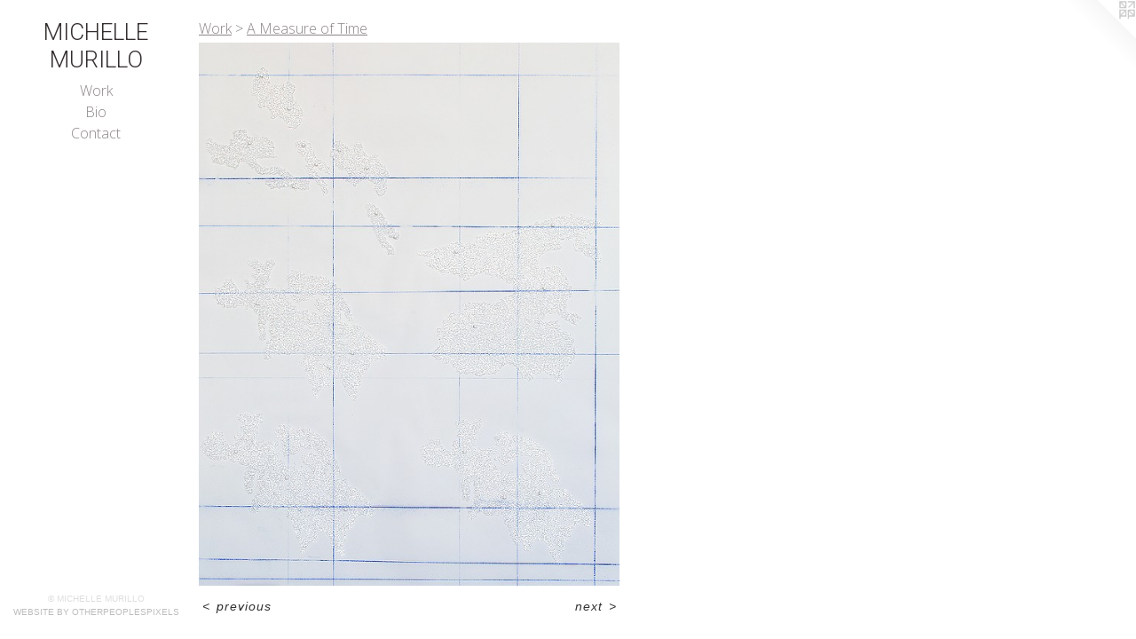

--- FILE ---
content_type: text/html;charset=utf-8
request_url: https://michellemurillo.net/artwork/3872964.html
body_size: 2873
content:
<!doctype html><html class="no-js a-image mobile-title-align--center has-mobile-menu-icon--left l-editorial p-artwork has-page-nav mobile-menu-align--center "><head><meta charset="utf-8" /><meta content="IE=edge" http-equiv="X-UA-Compatible" /><meta http-equiv="X-OPP-Site-Id" content="26415" /><meta http-equiv="X-OPP-Revision" content="745" /><meta http-equiv="X-OPP-Locke-Environment" content="production" /><meta http-equiv="X-OPP-Locke-Release" content="v0.0.141" /><title>MICHELLE MURILLO</title><link rel="canonical" href="https://michellemurillo.net/artwork/3872964.html" /><meta content="website" property="og:type" /><meta property="og:url" content="https://michellemurillo.net/artwork/3872964.html" /><meta property="og:title" /><meta content="width=device-width, initial-scale=1" name="viewport" /><link type="text/css" rel="stylesheet" href="//cdnjs.cloudflare.com/ajax/libs/normalize/3.0.2/normalize.min.css" /><link type="text/css" rel="stylesheet" media="only all" href="//maxcdn.bootstrapcdn.com/font-awesome/4.3.0/css/font-awesome.min.css" /><link type="text/css" rel="stylesheet" media="not all and (min-device-width: 600px) and (min-device-height: 600px)" href="/release/locke/production/v0.0.141/css/small.css" /><link type="text/css" rel="stylesheet" media="only all and (min-device-width: 600px) and (min-device-height: 600px)" href="/release/locke/production/v0.0.141/css/large-editorial.css" /><link type="text/css" rel="stylesheet" media="not all and (min-device-width: 600px) and (min-device-height: 600px)" href="/r16925649120000000745/css/small-site.css" /><link type="text/css" rel="stylesheet" media="only all and (min-device-width: 600px) and (min-device-height: 600px)" href="/r16925649120000000745/css/large-site.css" /><link type="text/css" rel="stylesheet" media="only all and (min-device-width: 600px) and (min-device-height: 600px)" href="//fonts.googleapis.com/css?family=Open+Sans:300" /><link type="text/css" rel="stylesheet" media="only all and (min-device-width: 600px) and (min-device-height: 600px)" href="//fonts.googleapis.com/css?family=Roboto:300" /><link type="text/css" rel="stylesheet" media="not all and (min-device-width: 600px) and (min-device-height: 600px)" href="//fonts.googleapis.com/css?family=Open+Sans:300&amp;text=MENUHomeWrkBiCntac" /><link type="text/css" rel="stylesheet" media="not all and (min-device-width: 600px) and (min-device-height: 600px)" href="//fonts.googleapis.com/css?family=Roboto:300&amp;text=MICHEL%20URO" /><script>window.OPP = window.OPP || {};
OPP.modernMQ = 'only all';
OPP.smallMQ = 'not all and (min-device-width: 600px) and (min-device-height: 600px)';
OPP.largeMQ = 'only all and (min-device-width: 600px) and (min-device-height: 600px)';
OPP.downURI = '/x/4/1/5/26415/.down';
OPP.gracePeriodURI = '/x/4/1/5/26415/.grace_period';
OPP.imgL = function (img) {
  !window.lazySizes && img.onerror();
};
OPP.imgE = function (img) {
  img.onerror = img.onload = null;
  img.src = img.getAttribute('data-src');
  //img.srcset = img.getAttribute('data-srcset');
};</script><script src="/release/locke/production/v0.0.141/js/modernizr.js"></script><script src="/release/locke/production/v0.0.141/js/masonry.js"></script><script src="/release/locke/production/v0.0.141/js/respimage.js"></script><script src="/release/locke/production/v0.0.141/js/ls.aspectratio.js"></script><script src="/release/locke/production/v0.0.141/js/lazysizes.js"></script><script src="/release/locke/production/v0.0.141/js/large.js"></script><script src="/release/locke/production/v0.0.141/js/hammer.js"></script><script>if (!Modernizr.mq('only all')) { document.write('<link type="text/css" rel="stylesheet" href="/release/locke/production/v0.0.141/css/minimal.css">') }</script><style>.media-max-width {
  display: block;
}

@media (min-height: 976px) {

  .media-max-width {
    max-width: 643.0px;
  }

}

@media (max-height: 976px) {

  .media-max-width {
    max-width: 65.84939759036145vh;
  }

}</style></head><body><header id="header"><a class=" site-title" href="/home.html"><span class=" site-title-text u-break-word">MICHELLE MURILLO</span><div class=" site-title-media"></div></a><a id="mobile-menu-icon" class="mobile-menu-icon hidden--no-js hidden--large"><svg viewBox="0 0 21 17" width="21" height="17" fill="currentColor"><rect x="0" y="0" width="21" height="3" rx="0"></rect><rect x="0" y="7" width="21" height="3" rx="0"></rect><rect x="0" y="14" width="21" height="3" rx="0"></rect></svg></a></header><nav class=" hidden--large"><ul class=" site-nav"><li class="nav-item nav-home "><a class="nav-link " href="/home.html">Home</a></li><li class="nav-item expanded nav-museum "><a class="nav-link " href="/section/206625.html">Work</a><ul><li class="nav-gallery nav-item expanded "><a class="nav-link " href="/section/481103-Map%20of%20Migrations.html">Map of Migrations</a></li><li class="nav-gallery nav-item expanded "><a class="selected nav-link " href="/section/424992-A%20Measure%20of%20Time.html">A Measure of Time</a></li><li class="nav-gallery nav-item expanded "><a class="nav-link " href="/section/413656-Waypoints.html">Waypoints</a></li><li class="nav-gallery nav-item expanded "><a class="nav-link " href="/section/413659-Adrift.html">Adrift</a></li><li class="nav-gallery nav-item expanded "><a class="nav-link " href="/section/404669-DNA%20Map%3a%20For%20a%20Shifting%20Identity.html">DNA Map: For a Shifting Identity</a></li><li class="nav-gallery nav-item expanded "><a class="nav-link " href="/section/355059-Of%20History%20and%20Fictions.html">Of History and Fictions</a></li><li class="nav-gallery nav-item expanded "><a class="nav-link " href="/section/254346-Landed.html">Landed</a></li><li class="nav-gallery nav-item expanded "><a class="nav-link " href="/section/254344-Destinations%2fDestinos.html">Destinations/Destinos</a></li><li class="nav-gallery nav-item expanded "><a class="nav-link " href="/section/254353-Under%20the%20Sieve.html">Under the Sieve</a></li><li class="nav-gallery nav-item expanded "><a class="nav-link " href="/section/254763-Unfolding%20the%20Dreamer.html">Unfolding the Dreamer</a></li></ul></li><li class="nav-news nav-item "><a class="nav-link " href="/news.html">Bio</a></li><li class="nav-item nav-contact "><a class="nav-link " href="/contact.html">Contact</a></li></ul></nav><div class=" content"><nav class=" hidden--small" id="nav"><header><a class=" site-title" href="/home.html"><span class=" site-title-text u-break-word">MICHELLE MURILLO</span><div class=" site-title-media"></div></a></header><ul class=" site-nav"><li class="nav-item nav-home "><a class="nav-link " href="/home.html">Home</a></li><li class="nav-item expanded nav-museum "><a class="nav-link " href="/section/206625.html">Work</a><ul><li class="nav-gallery nav-item expanded "><a class="nav-link " href="/section/481103-Map%20of%20Migrations.html">Map of Migrations</a></li><li class="nav-gallery nav-item expanded "><a class="selected nav-link " href="/section/424992-A%20Measure%20of%20Time.html">A Measure of Time</a></li><li class="nav-gallery nav-item expanded "><a class="nav-link " href="/section/413656-Waypoints.html">Waypoints</a></li><li class="nav-gallery nav-item expanded "><a class="nav-link " href="/section/413659-Adrift.html">Adrift</a></li><li class="nav-gallery nav-item expanded "><a class="nav-link " href="/section/404669-DNA%20Map%3a%20For%20a%20Shifting%20Identity.html">DNA Map: For a Shifting Identity</a></li><li class="nav-gallery nav-item expanded "><a class="nav-link " href="/section/355059-Of%20History%20and%20Fictions.html">Of History and Fictions</a></li><li class="nav-gallery nav-item expanded "><a class="nav-link " href="/section/254346-Landed.html">Landed</a></li><li class="nav-gallery nav-item expanded "><a class="nav-link " href="/section/254344-Destinations%2fDestinos.html">Destinations/Destinos</a></li><li class="nav-gallery nav-item expanded "><a class="nav-link " href="/section/254353-Under%20the%20Sieve.html">Under the Sieve</a></li><li class="nav-gallery nav-item expanded "><a class="nav-link " href="/section/254763-Unfolding%20the%20Dreamer.html">Unfolding the Dreamer</a></li></ul></li><li class="nav-news nav-item "><a class="nav-link " href="/news.html">Bio</a></li><li class="nav-item nav-contact "><a class="nav-link " href="/contact.html">Contact</a></li></ul><footer><div class=" copyright">© MICHELLE MURILLO</div><div class=" credit"><a href="http://otherpeoplespixels.com/ref/michellemurillo.net" target="_blank">Website by OtherPeoplesPixels</a></div></footer></nav><main id="main"><a class=" logo hidden--small" href="http://otherpeoplespixels.com/ref/michellemurillo.net" title="Website by OtherPeoplesPixels" target="_blank"></a><div class=" page clearfix media-max-width"><h1 class="parent-title title"><a href="/section/206625.html" class="root title-segment hidden--small">Work</a><span class=" title-sep hidden--small"> &gt; </span><a class=" title-segment" href="/section/424992-A%20Measure%20of%20Time.html">A Measure of Time</a></h1><div class=" media-and-info"><div class=" page-media-wrapper media"><a class=" page-media u-spaceball" href="/artwork/3872966.html" id="media"><img data-aspectratio="643/830" class="u-img " src="//img-cache.oppcdn.com/fixed/26415/assets/j0ojdveIMBPlIncw.jpg" srcset="//img-cache.oppcdn.com/img/v1.0/s:26415/t:QkxBTksrVEVYVCtIRVJF/p:12/g:tl/o:2.5/a:50/q:90/1640x830-j0ojdveIMBPlIncw.jpg/643x830/733d68a5feca4f57e0f530eddba1d34a.jpg 643w,
//img-cache.oppcdn.com/img/v1.0/s:26415/t:QkxBTksrVEVYVCtIRVJF/p:12/g:tl/o:2.5/a:50/q:90/640x4096-j0ojdveIMBPlIncw.jpg/640x825/4409743bf3f590617675b152a421fbd3.jpg 640w,
//img-cache.oppcdn.com/img/v1.0/s:26415/t:QkxBTksrVEVYVCtIRVJF/p:12/g:tl/o:2.5/a:50/q:90/1400x720-j0ojdveIMBPlIncw.jpg/558x720/b28337ad4ac46d9f8618e4bbc663ff45.jpg 558w,
//img-cache.oppcdn.com/img/v1.0/s:26415/t:QkxBTksrVEVYVCtIRVJF/p:12/g:tl/o:2.5/a:50/q:90/984x588-j0ojdveIMBPlIncw.jpg/455x588/cb3dbdba9d920147b5de612c300d112c.jpg 455w,
//img-cache.oppcdn.com/fixed/26415/assets/j0ojdveIMBPlIncw.jpg 372w" sizes="(max-device-width: 599px) 100vw,
(max-device-height: 599px) 100vw,
(max-width: 372px) 372px,
(max-height: 480px) 372px,
(max-width: 455px) 455px,
(max-height: 588px) 455px,
(max-width: 558px) 558px,
(max-height: 720px) 558px,
(max-width: 640px) 640px,
(max-height: 825px) 640px,
643px" /></a><a class=" zoom-corner" style="display: none" id="zoom-corner"><span class=" zoom-icon fa fa-search-plus"></span></a><div class="share-buttons a2a_kit social-icons hidden--small" data-a2a-url="https://michellemurillo.net/artwork/3872964.html"></div></div><div class=" info border-color"><div class=" page-nav hidden--small border-color clearfix"><a class=" prev" id="artwork-prev" href="/artwork/3872962.html">&lt; <span class=" m-hover-show">previous</span></a> <a class=" next" id="artwork-next" href="/artwork/3872966.html"><span class=" m-hover-show">next</span> &gt;</a></div></div></div><div class="share-buttons a2a_kit social-icons hidden--large" data-a2a-url="https://michellemurillo.net/artwork/3872964.html"></div></div></main></div><footer><div class=" copyright">© MICHELLE MURILLO</div><div class=" credit"><a href="http://otherpeoplespixels.com/ref/michellemurillo.net" target="_blank">Website by OtherPeoplesPixels</a></div></footer><div class=" modal zoom-modal" style="display: none" id="zoom-modal"><style>@media (min-aspect-ratio: 643/830) {

  .zoom-media {
    width: auto;
    max-height: 830px;
    height: 100%;
  }

}

@media (max-aspect-ratio: 643/830) {

  .zoom-media {
    height: auto;
    max-width: 643px;
    width: 100%;
  }

}
@supports (object-fit: contain) {
  img.zoom-media {
    object-fit: contain;
    width: 100%;
    height: 100%;
    max-width: 643px;
    max-height: 830px;
  }
}</style><div class=" zoom-media-wrapper u-spaceball"><img onerror="OPP.imgE(this);" onload="OPP.imgL(this);" data-src="//img-cache.oppcdn.com/fixed/26415/assets/j0ojdveIMBPlIncw.jpg" data-srcset="//img-cache.oppcdn.com/img/v1.0/s:26415/t:QkxBTksrVEVYVCtIRVJF/p:12/g:tl/o:2.5/a:50/q:90/1640x830-j0ojdveIMBPlIncw.jpg/643x830/733d68a5feca4f57e0f530eddba1d34a.jpg 643w,
//img-cache.oppcdn.com/img/v1.0/s:26415/t:QkxBTksrVEVYVCtIRVJF/p:12/g:tl/o:2.5/a:50/q:90/640x4096-j0ojdveIMBPlIncw.jpg/640x825/4409743bf3f590617675b152a421fbd3.jpg 640w,
//img-cache.oppcdn.com/img/v1.0/s:26415/t:QkxBTksrVEVYVCtIRVJF/p:12/g:tl/o:2.5/a:50/q:90/1400x720-j0ojdveIMBPlIncw.jpg/558x720/b28337ad4ac46d9f8618e4bbc663ff45.jpg 558w,
//img-cache.oppcdn.com/img/v1.0/s:26415/t:QkxBTksrVEVYVCtIRVJF/p:12/g:tl/o:2.5/a:50/q:90/984x588-j0ojdveIMBPlIncw.jpg/455x588/cb3dbdba9d920147b5de612c300d112c.jpg 455w,
//img-cache.oppcdn.com/fixed/26415/assets/j0ojdveIMBPlIncw.jpg 372w" data-sizes="(max-device-width: 599px) 100vw,
(max-device-height: 599px) 100vw,
(max-width: 372px) 372px,
(max-height: 480px) 372px,
(max-width: 455px) 455px,
(max-height: 588px) 455px,
(max-width: 558px) 558px,
(max-height: 720px) 558px,
(max-width: 640px) 640px,
(max-height: 825px) 640px,
643px" class="zoom-media lazyload hidden--no-js " /><noscript><img class="zoom-media " src="//img-cache.oppcdn.com/fixed/26415/assets/j0ojdveIMBPlIncw.jpg" /></noscript></div></div><div class=" offline"></div><script src="/release/locke/production/v0.0.141/js/small.js"></script><script src="/release/locke/production/v0.0.141/js/artwork.js"></script><script>window.oppa=window.oppa||function(){(oppa.q=oppa.q||[]).push(arguments)};oppa('config','pathname','production/v0.0.141/26415');oppa('set','g','true');oppa('set','l','editorial');oppa('set','p','artwork');oppa('set','a','image');oppa('rect','m','media','main');oppa('send');</script><script async="" src="/release/locke/production/v0.0.141/js/analytics.js"></script><script src="https://otherpeoplespixels.com/static/enable-preview.js"></script></body></html>

--- FILE ---
content_type: text/css;charset=utf-8
request_url: https://michellemurillo.net/r16925649120000000745/css/large-site.css
body_size: 487
content:
body {
  background-color: #FFFFFF;
  font-weight: normal;
  font-style: normal;
  font-family: "Arial", "Helvetica", sans-serif;
}

body {
  color: #343232;
}

main a {
  color: #bdbdbd;
}

main a:hover {
  text-decoration: underline;
  color: #a4a4a4;
}

main a:visited {
  color: #a4a4a4;
}

.site-title, .mobile-menu-icon {
  color: #342d2d;
}

.site-nav, .mobile-menu-link, nav:before, nav:after {
  color: #8a8585;
}

.site-nav a {
  color: #8a8585;
}

.site-nav a:hover {
  text-decoration: none;
  color: #a39f9f;
}

.site-nav a:visited {
  color: #8a8585;
}

.site-nav a.selected {
  color: #a39f9f;
}

.site-nav:hover a.selected {
  color: #8a8585;
}

footer {
  color: #dedede;
}

footer a {
  color: #bdbdbd;
}

footer a:hover {
  text-decoration: underline;
  color: #a4a4a4;
}

footer a:visited {
  color: #a4a4a4;
}

.title, .news-item-title, .flex-page-title {
  color: #8a8585;
}

.title a {
  color: #8a8585;
}

.title a:hover {
  text-decoration: none;
  color: #a39f9f;
}

.title a:visited {
  color: #8a8585;
}

.hr, .hr-before:before, .hr-after:after, .hr-before--small:before, .hr-before--large:before, .hr-after--small:after, .hr-after--large:after {
  border-top-color: #9b9797;
}

.button {
  background: #bdbdbd;
  color: #FFFFFF;
}

.social-icon {
  background-color: #343232;
  color: #FFFFFF;
}

.welcome-modal {
  background-color: #FFFFFF;
}

.share-button .social-icon {
  color: #343232;
}

.site-title {
  font-family: "Roboto", sans-serif;
  font-style: normal;
  font-weight: 300;
}

.site-nav {
  font-family: "Open Sans", sans-serif;
  font-style: normal;
  font-weight: 300;
}

.section-title, .parent-title, .news-item-title, .link-name, .preview-placeholder, .preview-image, .flex-page-title {
  font-family: "Open Sans", sans-serif;
  font-style: normal;
  font-weight: 300;
}

body {
  font-size: 14px;
}

.site-title {
  font-size: 26px;
}

.site-nav {
  font-size: 16px;
}

.title, .news-item-title, .link-name, .flex-page-title {
  font-size: 16px;
}

.border-color {
  border-color: hsla(0, 1.9607843%, 20%, 0.2);
}

.p-artwork .page-nav a {
  color: #343232;
}

.p-artwork .page-nav a:hover {
  text-decoration: none;
  color: #343232;
}

.p-artwork .page-nav a:visited {
  color: #343232;
}

.wordy {
  text-align: left;
}

--- FILE ---
content_type: text/css;charset=utf-8
request_url: https://michellemurillo.net/r16925649120000000745/css/small-site.css
body_size: 361
content:
body {
  background-color: #FFFFFF;
  font-weight: normal;
  font-style: normal;
  font-family: "Arial", "Helvetica", sans-serif;
}

body {
  color: #343232;
}

main a {
  color: #bdbdbd;
}

main a:hover {
  text-decoration: underline;
  color: #a4a4a4;
}

main a:visited {
  color: #a4a4a4;
}

.site-title, .mobile-menu-icon {
  color: #342d2d;
}

.site-nav, .mobile-menu-link, nav:before, nav:after {
  color: #8a8585;
}

.site-nav a {
  color: #8a8585;
}

.site-nav a:hover {
  text-decoration: none;
  color: #a39f9f;
}

.site-nav a:visited {
  color: #8a8585;
}

.site-nav a.selected {
  color: #a39f9f;
}

.site-nav:hover a.selected {
  color: #8a8585;
}

footer {
  color: #dedede;
}

footer a {
  color: #bdbdbd;
}

footer a:hover {
  text-decoration: underline;
  color: #a4a4a4;
}

footer a:visited {
  color: #a4a4a4;
}

.title, .news-item-title, .flex-page-title {
  color: #8a8585;
}

.title a {
  color: #8a8585;
}

.title a:hover {
  text-decoration: none;
  color: #a39f9f;
}

.title a:visited {
  color: #8a8585;
}

.hr, .hr-before:before, .hr-after:after, .hr-before--small:before, .hr-before--large:before, .hr-after--small:after, .hr-after--large:after {
  border-top-color: #9b9797;
}

.button {
  background: #bdbdbd;
  color: #FFFFFF;
}

.social-icon {
  background-color: #343232;
  color: #FFFFFF;
}

.welcome-modal {
  background-color: #FFFFFF;
}

.site-title {
  font-family: "Roboto", sans-serif;
  font-style: normal;
  font-weight: 300;
}

nav {
  font-family: "Open Sans", sans-serif;
  font-style: normal;
  font-weight: 300;
}

.wordy {
  text-align: left;
}

.site-title {
  font-size: 2.125rem;
}

footer .credit a {
  color: #343232;
}

--- FILE ---
content_type: text/css; charset=utf-8
request_url: https://fonts.googleapis.com/css?family=Open+Sans:300&text=MENUHomeWrkBiCntac
body_size: -408
content:
@font-face {
  font-family: 'Open Sans';
  font-style: normal;
  font-weight: 300;
  font-stretch: 100%;
  src: url(https://fonts.gstatic.com/l/font?kit=memSYaGs126MiZpBA-UvWbX2vVnXBbObj2OVZyOOSr4dVJWUgsiH0C4iY1M2xbkRTCMF21h2U8a-VNJKPr7KzR_THIY&skey=62c1cbfccc78b4b2&v=v44) format('woff2');
}
